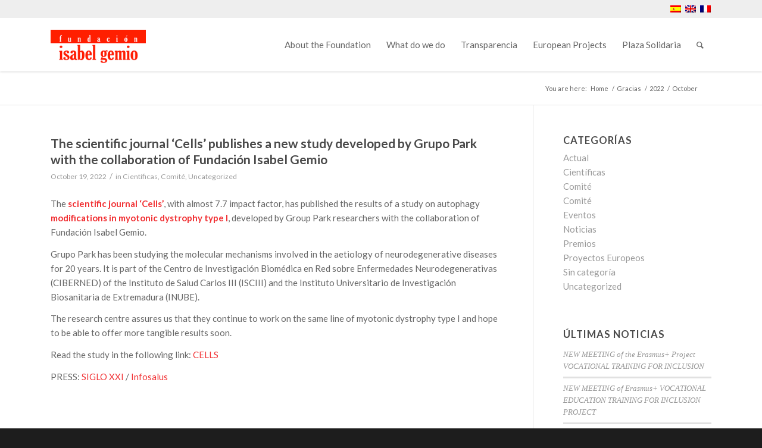

--- FILE ---
content_type: text/css
request_url: https://www.fundacionisabelgemio.com/wp-content/themes/fig/style.css?ver=5.4
body_size: 7820
content:
/*
Theme Name: FIG
Description: Template para la Fundación Isabel Gemio basado en Enfold
Version: 1.0
Author: Pielonce
Author URI: http://www.pixelonce.com
Template: enfold
*/
/* $fig-red-dark: #b50617; */
::selection {
  /* WebKit/Blink Browsers */
  background: #b0d6fd;
}
::-moz-selection {
  /* Gecko Browsers */
  background: #b0d6fd;
}
textarea {
  resize: vertical;
}
html {
  margin-top: 0 !important;
}
body {
  -webkit-font-smoothing: antialiased;
  background: #fff;
}
b {
  color: #333 !important;
}
a:hover {
  text-decoration: none;
}
.container, .av-layout-grid-container {
  max-width: 1170px !important;
  margin: 0 auto !important;
}
.html_stretched #wrap_all {
  background-color: #fff;
}
.container {
  padding-right: 30px !important;
  padding-left: 30px !important;
  width: 100% !important;
}
@media only screen and (max-width: 768px) {
  .container {
    padding-right: 0px !important;
    padding-left: 0px !important;
    width: 85% !important;
  }
}
@media only screen and (max-width: 500px) {
  .container {
    width: 90% !important;
  }
}
.main_color .avia-color-theme-color-subtle, .main_color input[type='submit'] {
  border: 1px solid #f1191d;
  border-radius: 3px;
  background: transparent;
  color: #f1191d;
  -webkit-transition: all ease 0.3s;
  transition: all ease 0.3s;
}
.main_color .avia-color-theme-color-subtle:hover, .main_color input[type='submit']:hover {
  background: #f1191d;
  color: #fff;
  border-color: #f1191d;
}
.main_color .avia-color-theme-color-subtle:active, .main_color input[type='submit']:active {
  /* background: ; */
  color: #fff;
  /* border-color: ; */
}
h3.team-member-name {
  text-align: center;
  font-size: 1.1rem;
  font-weight: normal;
}
.team-member-job-title {
  text-align: center;
  font-size: 0.9rem;
}
#header {
  box-shadow: 0px 1px 3px rgba(0, 0, 0, 0.15);
}
#header .logo img {
  padding-top: 10px;
}
#header .av_secondary_right .sub_menu {
  font-size: 12px;
}
#header .main_menu .avia-menu > ul > li > a span {
  font-weight: 400;
}
#header .main_color {
  border-top: 0px;
}
#header_meta {
  border: none;
  background: #eee;
}
.html_main_nav_header #top .main_menu .menu > li:nth-last-child(2) > a span.avia-menu-text {
  padding: 10px 20px;
  background: #f1191d;
  color: #fff;
  border-radius: 3px;
  -webkit-transition: all ease 0.3s;
  transition: all ease 0.3s;
}
.html_main_nav_header #top .main_menu .menu > li:nth-last-child(2) > a span.avia-menu-text:hover {
  background: #ff4d50;
}
#mobile-advanced {
  position: fixed;
  -webkit-transform: scale(1);
  -moz-transform: scale(1);
  -ms-transform: scale(1);
  transform: scale(1);
  height: 100vh;
  margin: 119px 0 -119px;
  padding: 0;
  border-left: 0;
}
@media only screen and (max-width: 768px) {
  #mobile-advanced {
    margin: 80px 0 -80px;
  }
}
.avia_transform3d #mobile-advanced {
  -webkit-transform: scale3d(1);
  -moz-transform: scale3d(1);
  transform: scale3d(1);
}
#advanced_menu_toggle {
  font-size: 0;
  background: url(./img/menu.svg) !important;
  width: 20px;
  height: 20px;
  margin: 35px 0;
  border-style: none;
  border-radius: 0;
  top: 0;
  right: 0;
}
@media only screen and (max-width: 768px) {
  #advanced_menu_toggle {
    margin: 30px 0;
  }
}
#advanced_menu_hide {
  margin: 0;
  top: 64px;
  border: none;
  right: 30px;
  height: 20px;
  width: 20px;
  border-radius: 0;
  font-size: 0;
  background: url(./img/close.svg);
}
@media only screen and (max-width: 768px) {
  #advanced_menu_hide {
    top: 30px;
    right: 7.5%;
  }
}
@media only screen and (max-width: 768px) {
  #header_meta {
    display: none;
  }
  .responsive #top #wrap_all {
    padding-top: 80px;
  }
  .responsive #top #wrap_all #header {
    position: fixed;
    margin-top: -80px !important;
  }
}
#footer {
  padding: 10px 0;
}
@media only screen and (max-width: 650px) {
  #footer {
    text-align: center;
  }
  #footer #menu-footer li:last-child {
    margin-right: 0;
  }
}
@media only screen and (max-width: 650px) and (max-width: 450px) {
  #footer #menu-footer li {
    display: block;
    margin-right: 0;
  }
  #footer #menu-footer li a {
    padding: 0;
  }
}
#footer .container {
  max-width: 100%;
  width: 96%;
  padding: 0;
}
#footer .widget {
  margin: 0;
}
#footer .widget_nav_menu li {
  display: inline-block;
  margin-right: 30px;
}
#socket .container {
  width: 96%;
  padding: 10px 0;
  max-width: 100%;
}
@media only screen and (max-width: 450px) {
  #socket .container {
    text-align: center;
  }
}
#socket .container .copyright {
  width: 100%;
  position: relative;
}
#socket .container .copyright a {
  color: inherit;
}
#socket .container .copyright a:hover {
  color: #ccc;
}
#socket .container .copyright .pixelonce {
  display: inline-block;
  position: absolute;
  top: 0;
  right: 0;
}
@media only screen and (max-width: 450px) {
  #socket .container .copyright .pixelonce {
    display: block;
    position: relative;
  }
}
#socket .container .copyright .pixelonce img {
  display: inline-block;
  width: 85px;
  margin-left: 5px;
  margin-bottom: -3px;
}
#socket .container .copyright .pixelonce:hover {
  color: #bada55;
  text-decoration: none;
}
#top .avia-builder-widget-area .widget {
  padding: 0;
}
#top .avia-builder-widget-area .widget .textwidget {
  font-size: 14px;
  line-height: 1.5;
}
#top .avia-builder-widget-area .widget .textwidget .social-sidebar {
  line-height: 30px;
  margin-bottom: 10px;
  height: 30px;
  display: inline-block;
  color: #666;
  font-size: 1.2em;
}
#top .avia-builder-widget-area .widget .textwidget .social-sidebar:hover {
  text-decoration: none;
  color: #f1191d;
}
#top .avia-builder-widget-area .widget .textwidget .social-sidebar:before {
  content: '';
  display: inline-block;
  width: 30px;
  height: 30px;
  background: red;
  border-radius: 50%;
  margin-bottom: -10px;
  margin-right: 15px;
  color: #fff;
  font-family: 'entypo-fontello';
  text-align: center;
}
#top .avia-builder-widget-area .widget .textwidget .social-sidebar.facebook:before {
  content: '\e8f3';
  background-color: #425499;
}
#top .avia-builder-widget-area .widget .textwidget .social-sidebar.twitter:before {
  content: '\e8f1';
  background-color: #5690ff;
}
#top .avia-builder-widget-area .widget .textwidget .social-sidebar.youtube:before {
  content: '\e897';
  background-color: #f1191d;
}
#top .avia-builder-widget-area .widget .textwidget .social-sidebar.linkedin:before {
  content: '\e8fc';
  background-color: #1b86bc;
}
#top .avia-builder-widget-area .widget form {
  margin-bottom: 0;
}
#top .avia-builder-widget-area .widget form label {
  font-size: 14px;
  font-weight: normal;
  line-height: 1.5;
  display: block;
  margin-bottom: 10px;
}
#top .avia-builder-widget-area .widget form input[type="email"] {
  display: block;
  width: 100%;
  margin-bottom: 15px;
}
#top .avia-builder-widget-area .widget form input.button {
  border: 1px solid #f1191d;
  background: transparent;
  color: #f1191d;
  -webkit-transition: all ease 0.3s;
  transition: all ease 0.3s;
  border-radius: 3px;
  width: 70px;
  margin-bottom: 15px;
  padding: 9px;
}
#top .avia-builder-widget-area .widget form input.button:hover {
  background: #f1191d;
  color: #fff;
}
#top .avia-builder-widget-area .widget .avia_iconbox_title {
  font-size: 1.2em;
}
#cg_cookie_bar {
  top: auto !important;
  bottom: 0;
  text-align: center;
  border-top: 3px solid #f1191d !important;
}
#cg_cookie_bar a {
  color: #f1191d;
}
#cg_cookie_bar a.accept {
  color: #f1191d;
  background: #fff;
  padding: 7px 10px;
  margin-left: 5px;
  border: 1px solid #f1191d;
  border-radius: 3px;
}
#cg_cookie_bar a.accept:hover {
  background: #f1191d;
  color: #fff;
}
@media only screen and (max-width: 1150px) {
  #cg_cookie_bar {
    text-align: center;
  }
  #cg_cookie_bar a.accept {
    display: block;
    max-width: 120px;
    margin: 7px auto 0;
  }
}
.html5-video-controls {
  display: none !important;
}
.home .only-mobile, .page-id-6234 .only-mobile {
  width: 100%;
  text-align: center;
  margin-top: 15px;
  display: none;
}
.home .only-mobile .ios-button, .page-id-6234 .only-mobile .ios-button, .home .only-mobile .android-button, .page-id-6234 .only-mobile .android-button {
  display: none;
}
.home.mobile.ios .only-mobile, .page-id-6234.mobile.ios .only-mobile {
  display: block;
}
.home.mobile.ios .only-mobile .ios-button, .page-id-6234.mobile.ios .only-mobile .ios-button {
  display: inline-block;
}
.home.mobile.android .only-mobile, .page-id-6234.mobile.android .only-mobile {
  display: block;
}
.home.mobile.android .only-mobile .android-button, .page-id-6234.mobile.android .only-mobile .android-button {
  display: inline-block;
}
#top .avia-button.avia-color-light {
  color: #fff;
  border: 1px solid #fff;
  background: transparent;
}
#top #videos .avia-caption {
  padding: 0;
  left: 0;
  top: 0;
  bottom: auto;
  display: block;
  width: 100%;
}
#top #videos .avia-caption .avia-caption-content p {
  width: 100%;
  margin: 0;
}
@media only screen and (max-width: 360px) {
  #top #videos .avia-caption .avia-caption-content p {
    font-size: 0.8em;
    padding: 5px 10px;
  }
}
#top #videos .av-caption-image-overlay-bg {
  opacity: 0 !important;
  background-color: transparent !important;
}
#top #videos .av-image-caption-overlay-center {
  display: block;
  font-size: 1em;
  bottom: 0;
  position: absolute;
  width: 100%;
  background: rgba(0, 0, 0, 0.5);
  padding: 10px 15px;
  text-align: left;
}
@media only screen and (max-width: 360px) {
  #top #videos .av-image-caption-overlay-center {
    font-size: 0.8em;
    padding: 5px 10px;
  }
}
#top #grilla-2box .avia-caption {
  padding: 0;
  left: 0;
  bottom: 0;
  display: block;
  width: 100%;
}
#top #grilla-2box .avia-caption .avia-caption-content p {
  width: 100%;
  margin: 0;
}
@media only screen and (max-width: 360px) {
  #top #grilla-2box .avia-caption .avia-caption-content p {
    font-size: 0.8em;
    padding: 5px 10px;
  }
}
#top #grilla-2box .av-caption-image-overlay-bg {
  opacity: 0 !important;
  background-color: transparent !important;
}
#top #grilla-2box .av-image-caption-overlay-center {
  display: block;
  font-size: 1em;
  bottom: 0;
  position: absolute;
  width: 100%;
  background: rgba(0, 0, 0, 0.5);
  padding: 10px 15px;
  text-align: left;
}
@media only screen and (max-width: 360px) {
  #top #grilla-2box .av-image-caption-overlay-center {
    font-size: 0.8em;
    padding: 5px 10px;
  }
}
#top #home_top_section .av-fixed-rotator-width .av-rotator-text {
  text-align: center;
  display: inline-block;
  font-size: 2.5em;
  line-height: 1.5em;
  max-width: 1000px;
}
@media only screen and (max-width: 767px) {
  #top #home_top_section .av-fixed-rotator-width .av-rotator-text {
    font-size: 2em;
    font-weight: 400;
  }
  #top #home_top_section .flex_column.av_one_half {
    text-align: center;
  }
  #top #home_top_section .flex_column.av_one_half .avia-button-right {
    display: inline-block;
    float: none;
  }
}
#top.home .av-special-heading {
  margin-top: 20px;
}
#top.home .av-special-heading.avia-builder-el-first {
  margin-top: 0;
}
#top .avia-content-slider .slide-entry-wrap {
  margin: 0 0 10px;
}
#top .column-top-margin {
  margin-top: 0;
}
#top .avia-content-slider .slide-entry-wrap:first-child img {
  display: block;
}
#top .av_two_third .el_after_av_one_half.el_before_av_one_half .avia-content-slider img {
  display: none;
}
#top .avia-content-slider {
  margin: 0 0 20px 0;
}
#top .avia-content-slider .slide-meta {
  display: none;
}
#top .grid-sort-container:nth-last-child(2) {
  margin-bottom: 50px;
}
#top .avia_ajax_form .button {
  padding: 15px 30px 13px;
  font-size: 13px;
  min-width: 139px;
}
#top .gallery.gallery-columns-4 .gallery-item {
  width: 50%;
  height: auto;
  margin: 0;
  padding: 5px;
}
@media only screen and (min-width: 768px) {
  #top .gallery.gallery-columns-4 .gallery-item {
    width: 25%;
  }
}
#top .gallery .gallery-item {
  width: auto !important;
  height: auto !important;
  margin: 5px !important;
}
#colaboradores {
  /*
#eventos{
	.avia-content-slider3{
		.slide-image { display: none; }
	}
}
*/
}
#colaboradores .entry-title {
  text-align: center;
  color: #4a4a4a;
  text-transform: uppercase;
}
#project-grid {
  border: none;
}
#project-grid h3 {
  font-weight: 400;
}
body.single article .big-preview a img {
  width: 100%;
}
div.wpcf7-response-output {
  margin: 1em 0;
  padding: 0.5em 1em;
  float: left;
}
span.wpcf7-not-valid-tip {
  font-size: 0.8em;
}
.wpcf7-form h4 {
  display: none;
}
#grilla-colaborar #wpcf7-f483-o2, #grilla-colaborar #wpcf7-f485-o3, #grilla-colaborar #wpcf7-f486-o4 {
  display: none;
}
#grilla-colaborar p.form_element {
  padding: 10px 0;
  margin: 0;
  width: 100%;
  float: left;
}
#grilla-colaborar p.form_element.form_element_half {
  max-width: 49%;
  display: inline-block;
}
#grilla-colaborar p.form_element.form_element_half.second_half {
  float: right;
}
#grilla-colaborar p.form_element input, #grilla-colaborar p.form_element textarea {
  margin: 0;
}
@media (max-width: 480px) {
  #grilla-colaborar p.form_element.form_element_half {
    max-width: 100%;
    width: 100%;
    display: block;
  }
  #grilla-colaborar p.form_element.form_element_half.second_half {
    float: left;
  }
}
#grilla-donar h4 {
  color: #666 !important;
  border-bottom: 1px solid #eaeaea;
  margin-bottom: 10px;
  font-size: 16px;
  padding: 30px 0 10px;
  clear: both;
}
#grilla-donar h4 small {
  font-weight: normal;
  font-size: 14px;
  display: block;
  padding: 5px 0 0px;
  color: #949494;
}
#grilla-donar .custom-amount-error {
  font-size: 0.8em;
  color: #f00;
}
#grilla-donar p.form_element, #grilla-donar p.bank-account {
  padding: 10px 0;
  margin: 0;
  width: 100%;
  float: left;
}
#grilla-donar p.form_element.form_element_half, #grilla-donar p.bank-account.form_element_half {
  max-width: 100%;
  width: 100%;
  display: block;
}
#grilla-donar p.form_element.form_element_half.first_form, #grilla-donar p.bank-account.form_element_half.first_form {
  clear: left;
}
#grilla-donar p.form_element.form_element_half.second_half, #grilla-donar p.bank-account.form_element_half.second_half {
  float: left;
}
#grilla-donar p.form_element input, #grilla-donar p.bank-account input, #grilla-donar p.form_element textarea, #grilla-donar p.bank-account textarea {
  margin: 0;
}
@media (min-width: 480px) {
  #grilla-donar p.form_element.form_element_half, #grilla-donar p.bank-account.form_element_half {
    max-width: 49%;
    width: 50%;
    display: inline-block;
  }
  #grilla-donar p.form_element.form_element_half.second_half, #grilla-donar p.bank-account.form_element_half.second_half {
    float: right;
  }
}
#grilla-donar p.bank-account {
  position: relative;
}
#grilla-donar p.bank-account .wpcf7-form-control-wrap {
  position: static;
}
#grilla-donar p.bank-account .wpcf7-form-control-wrap .wpcf7-not-valid-tip {
  width: 215px;
  background-color: #fff;
  position: absolute;
  float: left;
}
#grilla-donar p.acceptance {
  position: relative;
  float: left;
  width: 100%;
}
#grilla-donar p.acceptance label {
  top: 3px;
  position: absolute;
  left: 20px;
}
#grilla-donar span.wpcf7-list-item {
  margin: auto 20px;
  display: inline-block;
  float: none;
}
#grilla-donar .wpcf7-radio label {
  cursor: pointer;
  margin: 0;
  height: 33px;
  line-height: 33px;
}
#grilla-donar .wpcf7-radio label input[type="radio"] {
  display: none;
}
#grilla-donar .wpcf7-radio label span {
  position: relative;
  display: inline-block;
}
#grilla-donar .wpcf7-radio label span:before {
  content: '';
  width: 16px;
  height: 16px;
  border: 2px solid #4a4a4a;
  -webkit-border-radius: 50%;
  border-radius: 50%;
  position: absolute;
  left: -25px;
  top: 5px;
}
#grilla-donar .wpcf7-radio label input[type="radio"]:checked + span:after {
  content: '';
  background: #4a4a4a;
  width: 10px;
  height: 10px;
  -webkit-border-radius: 50%;
  border-radius: 50%;
  position: absolute;
  left: -20px;
  top: 10px;
}
#grilla-donar .wpcf7-checkbox label {
  cursor: pointer;
  margin: 0;
  height: 33px;
  line-height: 33px;
  padding-left: 3px;
}
#grilla-donar .wpcf7-checkbox label input[type="checkbox"] {
  display: none;
}
#grilla-donar .wpcf7-checkbox label span {
  position: relative;
  display: inline-block;
}
#grilla-donar .wpcf7-checkbox label span:before {
  content: '';
  width: 16px;
  height: 16px;
  border: 2px solid #4a4a4a;
  position: absolute;
  left: -25px;
  top: 5px;
}
#grilla-donar .wpcf7-checkbox label input[type="checkbox"]:checked + span:after {
  content: '\02714';
  text-align: center;
  width: 20px;
  height: 20px;
  line-height: 20px;
  position: absolute;
  left: -25px;
  top: 5px;
}
#grilla-donar #wpcf7-f237-o2 {
  display: none;
}
#grilla-donar #wpcf7-f474-o1 form, #grilla-donar #wpcf7-f237-o2 form, #grilla-donar #wpcf7-f6476-o1 form, #grilla-donar #wpcf7-f6480-o2 form {
  margin-top: 10px;
}
#grilla-donar #wpcf7-f474-o1 form .single-donation, #grilla-donar #wpcf7-f237-o2 form .single-donation, #grilla-donar #wpcf7-f6476-o1 form .single-donation, #grilla-donar #wpcf7-f6480-o2 form .single-donation {
  display: none;
}
#grilla-donar #wpcf7-f474-o1 form .donation-type, #grilla-donar #wpcf7-f237-o2 form .donation-type, #grilla-donar #wpcf7-f6476-o1 form .donation-type, #grilla-donar #wpcf7-f6480-o2 form .donation-type {
  margin-bottom: 20px;
}
#grilla-donar #wpcf7-f474-o1 form .amount, #grilla-donar #wpcf7-f237-o2 form .amount, #grilla-donar #wpcf7-f6476-o1 form .amount, #grilla-donar #wpcf7-f6480-o2 form .amount {
  overflow: hidden;
}
#grilla-donar #wpcf7-f474-o1 form .custom-amount, #grilla-donar #wpcf7-f237-o2 form .custom-amount, #grilla-donar #wpcf7-f6476-o1 form .custom-amount, #grilla-donar #wpcf7-f6480-o2 form .custom-amount {
  opacity: 0;
  display: inline-block;
  -webkit-transition: opacity ease 0.3s;
  transition: opacity ease 0.3s;
}
#grilla-donar #wpcf7-f474-o1 form .custom-amount:after, #grilla-donar #wpcf7-f237-o2 form .custom-amount:after, #grilla-donar #wpcf7-f6476-o1 form .custom-amount:after, #grilla-donar #wpcf7-f6480-o2 form .custom-amount:after {
  content: '€';
  margin-left: 5px;
}
#grilla-donar #wpcf7-f474-o1 form #custom-amount-single, #grilla-donar #wpcf7-f237-o2 form #custom-amount-single, #grilla-donar #wpcf7-f6476-o1 form #custom-amount-single, #grilla-donar #wpcf7-f6480-o2 form #custom-amount-single, #grilla-donar #wpcf7-f474-o1 form #custom-amount-regular, #grilla-donar #wpcf7-f237-o2 form #custom-amount-regular, #grilla-donar #wpcf7-f6476-o1 form #custom-amount-regular, #grilla-donar #wpcf7-f6480-o2 form #custom-amount-regular {
  display: inline-block;
  width: 70px;
  height: 33px;
  margin: 0;
}
#grilla-donar #wpcf7-f474-o1 form .bank-account label, #grilla-donar #wpcf7-f237-o2 form .bank-account label, #grilla-donar #wpcf7-f6476-o1 form .bank-account label, #grilla-donar #wpcf7-f6480-o2 form .bank-account label {
  margin-right: 10px;
  margin-bottom: 5px;
  line-height: 33px;
}
@media (max-width: 950px) {
  #grilla-donar #wpcf7-f474-o1 form .bank-account label, #grilla-donar #wpcf7-f237-o2 form .bank-account label, #grilla-donar #wpcf7-f6476-o1 form .bank-account label, #grilla-donar #wpcf7-f6480-o2 form .bank-account label {
    display: block;
  }
}
#grilla-donar #wpcf7-f474-o1 form .bank-account input, #grilla-donar #wpcf7-f237-o2 form .bank-account input, #grilla-donar #wpcf7-f6476-o1 form .bank-account input, #grilla-donar #wpcf7-f6480-o2 form .bank-account input {
  text-align: center;
  display: inline-block;
  margin: auto 15px auto auto;
  padding: 8px 0;
}
@media (max-width: 560px) {
  #grilla-donar #wpcf7-f474-o1 form .bank-account input, #grilla-donar #wpcf7-f237-o2 form .bank-account input, #grilla-donar #wpcf7-f6476-o1 form .bank-account input, #grilla-donar #wpcf7-f6480-o2 form .bank-account input {
    margin: auto 3% auto auto;
  }
}
@media only screen and (min-width: 767px) and (max-width: 805px) {
  #grilla-donar #wpcf7-f474-o1 form .bank-account input, #grilla-donar #wpcf7-f237-o2 form .bank-account input, #grilla-donar #wpcf7-f6476-o1 form .bank-account input, #grilla-donar #wpcf7-f6480-o2 form .bank-account input {
    margin: auto 3% auto auto;
  }
}
#grilla-donar #wpcf7-f474-o1 form .bank-account span:last-child input, #grilla-donar #wpcf7-f237-o2 form .bank-account span:last-child input, #grilla-donar #wpcf7-f6476-o1 form .bank-account span:last-child input, #grilla-donar #wpcf7-f6480-o2 form .bank-account span:last-child input {
  margin: auto;
}
#grilla-donar #wpcf7-f474-o1 form .bank-account #cuenta-entidad, #grilla-donar #wpcf7-f237-o2 form .bank-account #cuenta-entidad, #grilla-donar #wpcf7-f6476-o1 form .bank-account #cuenta-entidad, #grilla-donar #wpcf7-f6480-o2 form .bank-account #cuenta-entidad, #grilla-donar #wpcf7-f474-o1 form .bank-account #cuenta-iban, #grilla-donar #wpcf7-f237-o2 form .bank-account #cuenta-iban, #grilla-donar #wpcf7-f6476-o1 form .bank-account #cuenta-iban, #grilla-donar #wpcf7-f6480-o2 form .bank-account #cuenta-iban, #grilla-donar #wpcf7-f474-o1 form .bank-account #cuenta-oficina, #grilla-donar #wpcf7-f237-o2 form .bank-account #cuenta-oficina, #grilla-donar #wpcf7-f6476-o1 form .bank-account #cuenta-oficina, #grilla-donar #wpcf7-f6480-o2 form .bank-account #cuenta-oficina {
  width: 70px;
}
@media (max-width: 560px) {
  #grilla-donar #wpcf7-f474-o1 form .bank-account #cuenta-entidad, #grilla-donar #wpcf7-f237-o2 form .bank-account #cuenta-entidad, #grilla-donar #wpcf7-f6476-o1 form .bank-account #cuenta-entidad, #grilla-donar #wpcf7-f6480-o2 form .bank-account #cuenta-entidad, #grilla-donar #wpcf7-f474-o1 form .bank-account #cuenta-iban, #grilla-donar #wpcf7-f237-o2 form .bank-account #cuenta-iban, #grilla-donar #wpcf7-f6476-o1 form .bank-account #cuenta-iban, #grilla-donar #wpcf7-f6480-o2 form .bank-account #cuenta-iban, #grilla-donar #wpcf7-f474-o1 form .bank-account #cuenta-oficina, #grilla-donar #wpcf7-f237-o2 form .bank-account #cuenta-oficina, #grilla-donar #wpcf7-f6476-o1 form .bank-account #cuenta-oficina, #grilla-donar #wpcf7-f6480-o2 form .bank-account #cuenta-oficina {
    width: 15%;
  }
}
@media only screen and (min-width: 767px) and (max-width: 805px) {
  #grilla-donar #wpcf7-f474-o1 form .bank-account #cuenta-entidad, #grilla-donar #wpcf7-f237-o2 form .bank-account #cuenta-entidad, #grilla-donar #wpcf7-f6476-o1 form .bank-account #cuenta-entidad, #grilla-donar #wpcf7-f6480-o2 form .bank-account #cuenta-entidad, #grilla-donar #wpcf7-f474-o1 form .bank-account #cuenta-iban, #grilla-donar #wpcf7-f237-o2 form .bank-account #cuenta-iban, #grilla-donar #wpcf7-f6476-o1 form .bank-account #cuenta-iban, #grilla-donar #wpcf7-f6480-o2 form .bank-account #cuenta-iban, #grilla-donar #wpcf7-f474-o1 form .bank-account #cuenta-oficina, #grilla-donar #wpcf7-f237-o2 form .bank-account #cuenta-oficina, #grilla-donar #wpcf7-f6476-o1 form .bank-account #cuenta-oficina, #grilla-donar #wpcf7-f6480-o2 form .bank-account #cuenta-oficina {
    width: 15%;
  }
}
#grilla-donar #wpcf7-f474-o1 form .bank-account #cuenta-control, #grilla-donar #wpcf7-f237-o2 form .bank-account #cuenta-control, #grilla-donar #wpcf7-f6476-o1 form .bank-account #cuenta-control, #grilla-donar #wpcf7-f6480-o2 form .bank-account #cuenta-control {
  width: 45px;
}
@media (max-width: 560px) {
  #grilla-donar #wpcf7-f474-o1 form .bank-account #cuenta-control, #grilla-donar #wpcf7-f237-o2 form .bank-account #cuenta-control, #grilla-donar #wpcf7-f6476-o1 form .bank-account #cuenta-control, #grilla-donar #wpcf7-f6480-o2 form .bank-account #cuenta-control {
    width: 10%;
  }
}
@media only screen and (min-width: 767px) and (max-width: 805px) {
  #grilla-donar #wpcf7-f474-o1 form .bank-account #cuenta-control, #grilla-donar #wpcf7-f237-o2 form .bank-account #cuenta-control, #grilla-donar #wpcf7-f6476-o1 form .bank-account #cuenta-control, #grilla-donar #wpcf7-f6480-o2 form .bank-account #cuenta-control {
    width: 10%;
  }
}
#grilla-donar #wpcf7-f474-o1 form .bank-account #cuenta-cuenta, #grilla-donar #wpcf7-f237-o2 form .bank-account #cuenta-cuenta, #grilla-donar #wpcf7-f6476-o1 form .bank-account #cuenta-cuenta, #grilla-donar #wpcf7-f6480-o2 form .bank-account #cuenta-cuenta {
  width: 160px;
}
@media (max-width: 560px) {
  #grilla-donar #wpcf7-f474-o1 form .bank-account #cuenta-cuenta, #grilla-donar #wpcf7-f237-o2 form .bank-account #cuenta-cuenta, #grilla-donar #wpcf7-f6476-o1 form .bank-account #cuenta-cuenta, #grilla-donar #wpcf7-f6480-o2 form .bank-account #cuenta-cuenta {
    width: 31%;
  }
}
@media only screen and (min-width: 767px) and (max-width: 805px) {
  #grilla-donar #wpcf7-f474-o1 form .bank-account #cuenta-cuenta, #grilla-donar #wpcf7-f237-o2 form .bank-account #cuenta-cuenta, #grilla-donar #wpcf7-f6476-o1 form .bank-account #cuenta-cuenta, #grilla-donar #wpcf7-f6480-o2 form .bank-account #cuenta-cuenta {
    width: 31%;
  }
}
#grilla-donar #wpcf7-f474-o1 form .submit-wrapper, #grilla-donar #wpcf7-f237-o2 form .submit-wrapper, #grilla-donar #wpcf7-f6476-o1 form .submit-wrapper, #grilla-donar #wpcf7-f6480-o2 form .submit-wrapper {
  text-align: center;
  clear: both;
}
#grilla-donar #wpcf7-f474-o1 form .submit-wrapper .wpcf7-submit, #grilla-donar #wpcf7-f237-o2 form .submit-wrapper .wpcf7-submit, #grilla-donar #wpcf7-f6476-o1 form .submit-wrapper .wpcf7-submit, #grilla-donar #wpcf7-f6480-o2 form .submit-wrapper .wpcf7-submit {
  background: #f1191d;
  color: #fff;
  padding: 15px 50px;
  font-size: 1rem;
  width: 100%;
  margin-bottom: 20px;
}
#grilla-donar #wpcf7-f474-o1 form .submit-wrapper .wpcf7-submit:hover, #grilla-donar #wpcf7-f237-o2 form .submit-wrapper .wpcf7-submit:hover, #grilla-donar #wpcf7-f6476-o1 form .submit-wrapper .wpcf7-submit:hover, #grilla-donar #wpcf7-f6480-o2 form .submit-wrapper .wpcf7-submit:hover {
  background: #ff4d50;
}
#grilla-donar #wpcf7-f474-o1 form .submit-wrapper .wpcf7-submit:active, #grilla-donar #wpcf7-f237-o2 form .submit-wrapper .wpcf7-submit:active, #grilla-donar #wpcf7-f6476-o1 form .submit-wrapper .wpcf7-submit:active, #grilla-donar #wpcf7-f6480-o2 form .submit-wrapper .wpcf7-submit:active {
  background: #b30b0e;
}
#grilla-donar #wpcf7-f474-o1 form .submit-wrapper .secure-logos, #grilla-donar #wpcf7-f237-o2 form .submit-wrapper .secure-logos, #grilla-donar #wpcf7-f6476-o1 form .submit-wrapper .secure-logos, #grilla-donar #wpcf7-f6480-o2 form .submit-wrapper .secure-logos {
  display: inline-block;
  width: 150px;
  position: relative;
  top: 3px;
}
@media (min-width: 768px) {
  #grilla-donar #wpcf7-f474-o1 form .submit-wrapper, #grilla-donar #wpcf7-f237-o2 form .submit-wrapper, #grilla-donar #wpcf7-f6476-o1 form .submit-wrapper, #grilla-donar #wpcf7-f6480-o2 form .submit-wrapper {
    text-align: left;
  }
  #grilla-donar #wpcf7-f474-o1 form .submit-wrapper .wpcf7-submit, #grilla-donar #wpcf7-f237-o2 form .submit-wrapper .wpcf7-submit, #grilla-donar #wpcf7-f6476-o1 form .submit-wrapper .wpcf7-submit, #grilla-donar #wpcf7-f6480-o2 form .submit-wrapper .wpcf7-submit {
    width: auto;
  }
  #grilla-donar #wpcf7-f474-o1 form .submit-wrapper .secure-logos, #grilla-donar #wpcf7-f237-o2 form .submit-wrapper .secure-logos, #grilla-donar #wpcf7-f6476-o1 form .submit-wrapper .secure-logos, #grilla-donar #wpcf7-f6480-o2 form .submit-wrapper .secure-logos {
    margin: 0 auto 0 20px;
  }
}
.wdm-auction-listing-container .wdm_auctions_list {
  padding: 0;
}
.wdm-auction-listing-container .wdm_auctions_list .auction-list-menus {
  background: #f1191d;
}
.wdm-auction-listing-container .wdm_auctions_list .auction-list-menus ul {
  padding: 0;
}
.wdm-auction-listing-container .wdm_auctions_list .auction-list-menus ul li {
  background: transparent;
  padding: 1px;
}
.wdm-auction-listing-container .wdm_auctions_list .auction-list-menus ul li strong {
  color: #fff;
}
.wdm-auction-listing-container .wdm_auctions_list .wdm-auction-single-item .wdm-apbid {
  padding: 7px 20px;
}
.wdm-auction-listing-container .wdm_auctions_list .wdm-auction-single-item .wdm-apbid .wdm_bid_now_btn {
  height: 36px;
  line-height: 36px;
  border: 1px solid #f1191d;
  border-radius: 3px;
  padding: 0 !important;
  background: white;
  font-size: 14px;
  color: #f1191d;
  transition: all 0.3s ease;
}
.wdm-auction-listing-container .wdm_auctions_list .wdm-auction-single-item .wdm-apbid .wdm_bid_now_btn:hover {
  background: #f1191d;
  color: #fff;
}
.wdm-ultimate-auction-container, #auction-desc-tabs {
  max-width: 900px;
  margin: 0 auto;
}
.wdm-ultimate-auction-container .wdm-image-container {
  width: 40%;
}
.wdm-ultimate-auction-container .wdm-image-container .auction-small-img-cont-wrap {
  display: none;
}
.wdm-ultimate-auction-container .wdm-image-container .auction-main-img-cont {
  max-height: none;
}
.wdm-ultimate-auction-container .wdm-image-container .auction-main-img-cont .auction-main-img {
  max-height: none;
}
.wdm-ultimate-auction-container .wdm_single_prod_desc {
  width: 57%;
}
.wdm-ultimate-auction-container .wdm_place_bid input[type="submit"], .wdm-ultimate-auction-container .wdm_place_bid .wdm-login-to-place-bid {
  height: 36px;
  border: 1px solid #f1191d !important;
  border-radius: 3px;
  padding: 7px 15px !important;
  background: #fff !important;
  background-color: #fff !important;
  font-size: 14px;
  color: #f1191d !important;
  transition: all 0.3s ease;
  box-shadow: none;
  line-height: 18px;
  float: right;
}
.wdm-ultimate-auction-container .wdm_place_bid input[type="submit"]:hover, .wdm-ultimate-auction-container .wdm_place_bid .wdm-login-to-place-bid:hover {
  background: #f1191d !important;
  background-color: #f1191d !important;
  color: #fff !important;
}
#auction-desc-tabs h4 {
  font-size: 14px;
}
.wdm-single-auction-ending, .wdm-mark-green, .wdm-mark-red {
  color: #ff4d50 !important;
}
.wdm-mark-normal, .page .wdm-auction-listing-container .wdm-apt, .page .wdm-auction-listing-container .wdm-apd {
  color: #666 !important;
}
#wdm-total-bids-link {
  color: #f1191d !important;
}
.registration.buddypress .container {
  border: none;
}
.registration.buddypress .container aside.sidebar {
  display: none !important;
}
.registration.buddypress .container main.content {
  width: 100%;
  border: none;
  padding-top: 0;
}
.registration.buddypress .container main.content .entry-content-wrapper {
  padding-right: 0;
}
.registration.buddypress .container main.content .entry-content-wrapper #buddypress input[type=text], .registration.buddypress .container main.content .entry-content-wrapper #buddypress input[type=password] {
  width: 100% !important;
}
.registration.buddypress .container main.content .entry-content-wrapper #buddypress .field-visibility-settings-notoggle, .registration.buddypress .container main.content .entry-content-wrapper #buddypress .field-visibility-settings-toggle {
  display: none;
}
.registration.buddypress .container main.content .entry-content-wrapper #buddypress .submit input[type=submit] {
  height: 36px;
  border: 1px solid #f1191d !important;
  border-radius: 3px;
  padding: 7px 15px !important;
  background: #fff !important;
  background-color: #fff !important;
  font-size: 14px;
  color: #f1191d !important;
  transition: all 0.3s ease;
  box-shadow: none;
  line-height: 18px;
}
.registration.buddypress .container main.content .entry-content-wrapper #buddypress .submit input[type=submit]:hover {
  background: #f1191d !important;
  background-color: #f1191d !important;
  color: #fff !important;
}
@media (max-width: 700px) {
  .registration.buddypress .container main.content .entry-content-wrapper #buddypress .register-section {
    width: 100% !important;
    margin: 30px 0 0;
  }
}
#grilla-contacto form h4 {
  margin-bottom: 20px;
  display: block;
}
#grilla-contacto form p.form_element {
  padding: 10px 0;
  margin: 0;
  width: 100%;
  float: left;
}
#grilla-contacto form p.form_element.form_element_half {
  max-width: 49%;
  width: 50%;
  display: inline-block;
  clear: left;
}
#grilla-contacto form p.form_element.form_element_half.second_half {
  float: right;
  clear: none;
}
#grilla-contacto form p.form_element input, #grilla-contacto form p.form_element textarea, #grilla-contacto form p.form_element select {
  margin: 0;
}
@media (max-width: 480px) {
  #grilla-contacto form p.form_element.form_element_half {
    max-width: 100%;
    width: 100%;
    display: block;
  }
  #grilla-contacto form p.form_element.form_element_half.second_half {
    float: left;
  }
}
@media only screen and (max-width: 767px) {
  .responsive #top #wrap_all .slide-entry {
    margin-bottom: 0 !important;
  }
  .responsive #top #wrap_all #footer .flex_column {
    margin-bottom: 0;
  }
}
@media only screen and (max-width: 500px) {
  .responsive #top #wrap_all .container {
    width: 90%;
    max-width: 90%;
    margin: 0 auto;
  }
  .responsive #top #wrap_all .av-flex-cells .no_margin .flex_cell_inner {
    width: 90%;
    max-width: 90%;
    margin: 0 auto;
  }
  .responsive #top #wrap_all .av-flex-cells .no_margin.flex_cell {
    padding: 5% 0 !important;
  }
}
.avia_textblock ul, .avia_textblock ol {
  padding-left: 40px;
}
.avia_textblock ul {
  list-style: disc;
}
@media only screen and (max-width: 767px) {
  .responsive .ajax_slide .av_table_col {
    padding: 45px 15px;
  }
}
@media only screen and (min-width: 1024px) {
  .portfolio_preview_container {
    max-width: 720px;
    margin: 0 auto;
  }
}


/* ESTILOS BULEBOO 2018 */
.page-id-10221 #main > .stretch_full{ display: none;}

.c-claim{ font-size: 60px; line-height: normal; color: #000000; margin-top: -160px; }
.c-claim strong{ display: block; color:#000; line-height: 60px; }
 
.c-colabora__donacion{ margin-top: -280px !important; padding: 0 30px; margin-bottom: 50px !important;  }
.c-colabora__donacion .avia_codeblock_section{ border: 3px solid #ff1f00; border-top: 0; padding-bottom: 30px; }
.c-colabora__donacion h1{ font-size: 30px; line-height: normal; color:#ff1f00; width: 100%; padding-left: 80px; position: relative; top: -15px; margin-bottom: -10px; }
.c-colabora__donacion h1:before{ content:""; display: block; position: absolute; height: 3px; width: 60px; left: 0; top: 15px; background-color: #ff1f00; }
.c-colabora__donacion h1:after{ content:""; display: block; position: absolute;  height: 3px; width: 560px; right: 0; top: 15px; background-color: #ff1f00; }
.c-colabora__donacion h1 + p{ font-size: 24px; line-height: normal; color:#000000; font-weight: 100; padding: 0 80px; margin-top: 0; margin-bottom: 40px; }
.c-colabora__donacion p small{}
.c-colabora__donacion .c-donacion__selectores{ display: flex; width: calc(100% + 60px); margin: 0 -30px; }
.c-colabora__donacion .c-donacion__selectores .c-donacion__selectores__item{ width: 50%; }
.c-colabora__donacion .c-donacion__selectores .c-donacion__selectores__item:first-child{padding-right: 15px;}
.c-colabora__donacion .c-donacion__selectores .c-donacion__selectores__item:first-child .c-donacion__desplegable{margin-left: -15px;} 
.c-colabora__donacion .c-donacion__selectores .c-donacion__selectores__item:nth-child(2) .c-donacion__desplegable{margin-left: calc(-100% - 45px);} 

.c-colabora__donacion .c-donacion__selectores .c-donacion__selectores__item:last-child{padding-left: 15px;}

.c-donacion__button{background-color: #ff1f00; text-align: center; color: #fff !important; font-size: 36px; line-height: normal; display: block; padding: 40px 0 50px 0; cursor: pointer; transition: all .5s ease-in-out; position: relative; top:0; }
.c-donacion__button:hover, .c-donacion__button.active{ top: -35px;} 
.c-donacion__button.active:before{
  content: "";
  width: 0;
  height: 0;
  border-style: solid;
  border-width: 0 12.5px 15px 12.5px;
  border-color: transparent transparent #ffffff transparent;
  position: absolute;
  bottom: 0;
  left: 50%;
  transform: translateX(-50%);
} 

.c-donacion__desplegable{
  display: none;
  background-color: #fff;
	-webkit-box-shadow: 0 12px 14px 4px rgba(0,0,0,.11);
	-moz-box-shadow: 0 12px 14px 4px rgba(0,0,0,.11);
  box-shadow: 0 12px 14px 4px rgba(0,0,0,.11);
  width: calc(200% + 60px);
  margin-left: -15px;
  box-sizing: border-box;
  padding: 45px 35px;
  margin-top: -35px;
  position: relative;
  z-index: 2;
  overflow: hidden;
}

.c-donacion__desplegable.active{ display: block; }
.c-donacion__desplegable p{ font-size: 24px; font-weight: 100; color:#000; }
.c-donacion__desplegable p strong{color:#000;}
.c-donacion__desplegable ul{} 
.c-donacion__desplegable ul li{color:#000; font-size: 18px; font-weight: 100; }
.c-donacion__desplegable ul li strong{color:#000; font-weight: bold;}
.c-donacion__desplegable ul li a{color:#ff1f00; text-decoration: underline; cursor: pointer; }

.c-donacion__cantidades{display: flex; flex-direction: row; flex-wrap: wrap; justify-content: flex-start; margin: 30px auto; width: 80%; }
.c-donacion__cantidades .c-donacion__cantidades_item{background-color:#ff1f00; border: 1px solid #fff; display: block; width: 25%; height: 130px; line-height: 100px; position: relative; text-align: center; color:#fff; text-decoration: none; }
.c-donacion__cantidades .c-donacion__cantidades_item .c-donacion__cantidad{ position: relative; top:0; transition: all 0.3s ease-in-out; font-size: 51px; color: #fff; font-weight: bold; }
.c-donacion__cantidades .c-donacion__cantidades_item .c-donacion__cantidad .c-donaccion__price-symbol{ font-size: 50%;}
.c-donacion__cantidades .c-donacion__cantidades_item .c-donacion__label{ position: absolute; bottom: 15px; left: 50%; transform: translateX(-50%); font-size: 15px; line-height: 28px; border: 1px solid #fff; opacity: 0; transition: all 1s ease-in-out; padding: 0 28px; color:#fff; text-transform: uppercase; font-weight: bold; }
.c-donacion__cantidades .c-donacion__cantidades_item.c-donacion__selector--fw{
  width: 100%;
  display: flex;
  flex-direction: row;
  flex-wrap: wrap;
  justify-content: flex-start;
  height: 70px;
  line-height: 70px;
  margin-top: 10px;  
}
.c-donacion__cantidades .c-donacion__cantidades_item.c-donacion__selector--fw .c-donacion__label{
  width: 50%;
  position: static;
  transform: none;
  opacity: 1;
  vertical-align: middle;
  line-height: 70px;
  border: 0;
  font-size: 30px; 
  font-weight: normal;
}
.c-donacion__cantidades .c-donacion__cantidades_item.c-donacion__selector--fw .c-donacion__custom-price{ width: 50%; vertical-align: middle; line-height: 68px; }
#main .c-donacion__cantidades .c-donacion__cantidades_item.c-donacion__selector--fw .c-donacion__custom-price input[type="number"]{ width: 40% !important; display: inline-block; margin: 0; background-color:#ff1f00; color:#fff; border: 0; border-bottom: 1px solid #fff; text-align: left !important; margin-right: 20px;  }
#main .c-donacion__cantidades .c-donacion__cantidades_item.c-donacion__selector--fw .c-donacion__custom-price input[type="number"]::placeholder{ color: rgba(255, 255,255,0.5);}
#main .c-donacion__cantidades .c-donacion__cantidades_item.c-donacion__selector--fw .c-donacion__custom-price input[type="number"]::-moz-placeholder{color: rgba(255, 255,255,0.5);}
#main .c-donacion__cantidades .c-donacion__cantidades_item.c-donacion__selector--fw .c-donacion__custom-price input[type="number"]::-webkit-input-placeholder{color: rgba(255, 255,255,0.5);}
#main .c-donacion__cantidades .c-donacion__cantidades_item.c-donacion__selector--fw .c-donacion__custom-price input[type="number"]:focus{box-shadow: none;}
#main .c-donacion__cantidades .c-donacion__cantidades_item.c-donacion__selector--fw .c-donacion__custom-price .single-product-main-image.alpha,
#main .c-donacion__cantidades .c-donacion__cantidades_item.c-donacion__selector--fw .c-donacion__custom-price .product_title,
#main .c-donacion__cantidades .c-donacion__cantidades_item.c-donacion__selector--fw .c-donacion__custom-price .product_meta,
#main .c-donacion__cantidades .c-donacion__cantidades_item.c-donacion__selector--fw .c-donacion__custom-price #av_section_1,
#main .c-donacion__cantidades .c-donacion__cantidades_item.c-donacion__selector--fw .c-donacion__custom-price .price,
#main .c-donacion__cantidades .c-donacion__cantidades_item.c-donacion__selector--fw .c-donacion__custom-price .cart label,
#main .c-donacion__cantidades .c-donacion__cantidades_item.c-donacion__selector--fw .c-donacion__custom-price .cart .popfwc-currency-symbol
{ display:none; }
#main .c-donacion__cantidades .c-donacion__cantidades_item.c-donacion__selector--fw .c-donacion__custom-price .cart{margin: 0;}
#main .c-donacion__cantidades .c-donacion__cantidades_item.c-donacion__selector--fw .c-donacion__custom-price .cart .quantity{ margin: 0; width: 0; height: 0; overflow: hidden;}
#main .c-donacion__cantidades .c-donacion__cantidades_item.c-donacion__selector--fw .c-donacion__custom-price .summary.entry-summary{ float: none; width: 100%;}
#main .c-donacion__cantidades .c-donacion__cantidades_item.c-donacion__selector--fw .c-donacion__custom-price .single_add_to_cart_button{ float: none; border:1px solid #fff; background-color: #ff1f00;}
#main .c-donacion__cantidades .c-donacion__cantidades_item.c-donacion__selector--fw .c-donacion__custom-price .woocommerce-notices-wrapper{position: absolute; top: 100%; right: 28%;}
#main .c-donacion__cantidades .c-donacion__cantidades_item.c-donacion__selector--fw .c-donacion__custom-price .woocommerce-error{padding: 0; margin: 0; line-height: normal; background: none; list-style: none;}

.c-donacion__cantidades .c-donacion__cantidades_item:hover{text-decoration: none;}
.c-donacion__cantidades .c-donacion__cantidades_item:hover .c-donacion__cantidad{top: -15px;}
.c-donacion__cantidades .c-donacion__cantidades_item:hover .c-donacion__label{opacity: 1;}

.c-donacion__desplegable .amount-wrapper .wpcf7-form-control-wrap.amount .wpcf7-form-control.wpcf7-radio{display: flex; flex-direction: row; flex-wrap: wrap; justify-content: space-around; background-color:#ff1f00; width: 100%; padding: 30px 0; box-sizing: border-box;}
.c-donacion__desplegable .amount-wrapper .wpcf7-form-control-wrap.amount .wpcf7-form-control.wpcf7-radio > span{ display: block;}
.c-donacion__desplegable .amount-wrapper .wpcf7-form-control-wrap.amount .wpcf7-form-control.wpcf7-radio > span input{ appearance: none; -webkit-appearance: none; border: 2px solid #fff; width: 15px; height: 15px; border-radius: 50%; width: 21px; height: 21px; cursor: pointer; background-color:#ff1f00; }
.c-donacion__desplegable .amount-wrapper .wpcf7-form-control-wrap.amount .wpcf7-form-control.wpcf7-radio > span input:checked{background-color:#fff;}
#main .c-donacion__desplegable .amount-wrapper .wpcf7-form-control-wrap.amount .wpcf7-form-control.wpcf7-radio > span .wpcf7-list-item-label{ font-size: 24px; color: #fff;}
.c-donacion__desplegable .amount-wrapper .wpcf7-form-control-wrap.custom-amount{ display: none; margin-top: 10px;}

#main .c-donacion__selectores .wpcf7 .c-form__halfs input, #main .c-donacion__selectores .wpcf7 .c-form__fw input{border:0; background-color:#e6e6e6; color: #6e6e6e; font-size: 18px; line-height: 43px; height: 43px; margin-bottom: 0; padding: 5px 25px; }
.c-form__halfs{display: flex; flex-direction: row; flex-wrap: wrap; justify-content: flex-start; width: calc(100% + 20px); margin-left: -10px; }
.c-form__halfs > .wpcf7-form-control-wrap{width: 50%; display: block; margin-bottom: 10px; box-sizing: border-box; padding: 0 10px;  }
.c-form__halfs > .wpcf7-form-control-wrap input{margin-bottom: 0; } 
#main .c-donacion__selectores .wpcf7 .c-form__fw label{ font-size: 16px; color:#000000; } 
#main .c-donacion__selectores .wpcf7 .c-form__fw p{ margin: 0;}
#main .c-donacion__selectores .wpcf7 .c-form__fw p br{ display: none;} 
#main .c-donacion__selectores .wpcf7 .c-form__fw .wpcf7-list-item{ margin-left: 0;}
#main .c-donacion__selectores .wpcf7 .c-form__fw input[type="checkbox"]{ height: auto; }
#main .c-donacion__selectores .wpcf7 .c-form__fw label{ font-weight: normal;}
#main .c-donacion__selectores input[type="submit"]{width: 250px; display: block; margin: 0 auto; border: 1px solid #f1191d; border-radius: 0; text-align: center; font-size: 16px; line-height: 28px; text-transform: uppercase; }

.c-campaings{
  margin-bottom: 40px;
}

div .c-campaings.av_one_third{
  margin-left: 0;
  width: 33.33333%;
  box-sizing: border-box;
  padding-right: 15px;
}

.c-campaings .c-titulo{
  display: flex;
  flex-direction: row;
  flex-wrap: wrap;
  justify-content: flex-start;
  align-items: baseline;
  border-bottom: 3px solid #ff1f00;
  margin-bottom: 25px;
}
.c-campaings .c-titulo p{
  font-size: 29px;
  color: #ff1f00;
  margin-bottom: 18px;
}
.c-campaings .c-titulo .c-titulo__icono{ margin-right: 20px; } 
.c-campaings .c-titulo .c-titulo__icono img{}
.c-campaings .c-campaings__desc{
  display: flex;
  flex-direction: row;
  flex-wrap: wrap;
  justify-content: flex-start;
  min-height: 271px;
}
div .c-campaings.av_one_third .c-campaings__desc{ 
  min-height: 195px;
}
.c-campaings .c-campaings__desc p{ font-size: 16px; line-height: normal; color:#000; }
.c-campaings .c-campaings__desc p:last-child{ align-self: flex-end; }
.c-campaings .c-campaings__desc ul{ list-style: none; padding: 0; margin: 0 0 15px 0; width: 100%; }
.c-campaings .c-campaings__desc ul li{font-size: 16px; line-height: normal; color:#000; margin-left: 0; }
.c-campaings .c-campaings__desc ul li:before{content: "- ";}

.c-campaings .c-campaings__desc .c-fuerza__manda{ font-weight: 100; font-size: 27px; line-height: 33px; }
.c-campaings .c-campaings__desc .c-fuerza__manda strong{ display: block; font-size: 33px; font-weight: bold; color: #f1191d; }
.c-campaings .c-campaings__desc .c-fuerza__manda br{ display: none; }
.c-campaings .c-campaings__desc .c-fuerza__manda .black{ display: inline; font-size: 33px; font-weight: bold; color: #000; }

.c-button{display: inline-block; border-radius: 8px; border: 1px solid #f1191d !important; text-align: center; width: auto; padding: 7px 50px; font-size: 18px; font-weight: 100; color: #f1191d; cursor: pointer; transition: .2s ease-in-out; line-height: 18px; margin-top: 25px; }
.c-button:hover {color: #fff !important; background-color: #d3171a; }
.c-button.c-button--red { color:#fff !important; background-color: #f1191d;}
.c-button.c-button--red:hover{background-color: #d3171a; color: #fff !important;}

.c-donacion__otros-metodos{ margin-top: 40px;}
.c-donacion__otros-metodos h2{ font-size: 36px; color:#333333; margin-bottom: 10px;}
.c-donacion__otros-metodos h2 strong{}
.c-donacion__otros-metodos p{ font-size: 16px; font-weight: 100; color:#000005; }

.c-metodos{  display: flex; flex-direction: row; flex-wrap: wrap; justify-content: space-around; }
.c-metodos .c-metodos__item{width: 33.33333%; display: block; box-sizing: border-box; padding-right: 30px; position: relative; }
.c-metodos .c-metodos__item:before{content: ""; display: block; position: absolute; top: -35px; left: 0; width: 50%; height: 12px; background-color:#dfdfdf;  }
.c-metodos .c-metodos__item h3{ font-size: 24px; color:#333333; font-weight: bold; line-height: normal; margin-bottom: 12px;}
.c-metodos .c-metodos__item .c-metodos__iban{ font-weight: bold; font-size: 22px; line-height: normal; color:#ff1f00; margin-bottom: 30px; }
.c-metodos .c-metodos__item p{ font-size: 18px; line-height: normal; color:#333333; font-weight: 100;} 
.c-metodos .c-metodos__item img{}
.c-metodos .c-metodos__item .c-metodos__tlf{ font-size: 30px; line-height: normal; color:#ff1f00; margin-bottom: 15px; font-weight: bold;  }
.c-metodos .c-metodos__item .c-btn.c-btn--paypal{font-size: 24px; color:#ff1f00; border:1px solid #ff1f00; padding: 15px; display: block; text-align: center; font-weight: bold; width: 260px; max-width: 100%; margin-top: 20px; transition: all .2s ease-in-out; }
.c-metodos .c-metodos__item .c-btn.c-btn--paypal:hover{color:#fff; background-color: #ff1f00;} 
#av_section_2 .content{ padding-top: 35px; }
#after_section_1 > .container > .content{ padding-bottom: 20px;}

.pum-content{box-sizing: border-box; padding: 0 25px; }
.pum-content p { color: #000000; font-size: 24px; line-height: normal; font-weight: 100; margin-bottom: 30px; }
.pum-content .wpcf7{padding: 0 50px; box-sizing: border-box; }

#top .pum-content .wpcf7 select{
  border: 0;
  background-color: #e6e6e6;
  color: #6e6e6e;
  font-size: 18px;
  line-height: 43px;
  height: 43px;
  margin-bottom: 10px;
  padding: 5px 25px;
  line-height: 33px;
}
#top .pum-content .wpcf7 input, #top .pum-content .wpcf7 textarea, #top .c-donacion__selectores .amount-wrapper .wpcf7-form-control-wrap.custom-amount input{
  border: 0;
  background-color: #e6e6e6;
  color: #6e6e6e;
  font-size: 18px;
  line-height: 43px;
  height: 43px;
  margin-bottom: 0;
  padding: 5px 25px;
}
#top .pum-content .wpcf7 textarea{
  height: auto;
  max-height: 230px;
}

#top .pum-content .wpcf7 .c-form__fw input{margin-bottom: 10px; }

#top .pum-content .wpcf7 p label br{display: none;}
#top .pum-content .wpcf7 .aceptacion input{ height: auto;}
#top .pum-content .wpcf7 label{font-size: 16px; color:#000000; line-height: normal; font-weight: normal;}
.pum-content .wpcf7-form-control.wpcf7-submit{
  font-size: 24px; line-height: 40px; color: #ff1f00; border: 1px solid #ff1f00; font-weight: bold; padding: 0 50px; display: block; margin: 0 auto; background-color:#fff;
}

.pum-content.popmake-content .pum-close.popmake-close{ position: absolute; top: -30px; right: 0; background: none; border: 0; font-weight: bold; font-size: 20px; font-family: cursive; }
.pum.pum-overlay > .pum-close.popmake-close{ display: none; }

.pum-content div.wpcf7-response-output{width: 100%;} 

@media only screen and (max-width: 1239px){
  .c-colabora__donacion h1:after{width: 390px;}
  .c-campaings .c-titulo p{font-size: 25px;}
  .c-campaings .c-titulo .c-titulo__icono{display: inline-block; max-width: 50px;}
}

@media only screen and (max-width: 1023px){
  .c-colabora__donacion h1:after{width: 330px;}
  .c-campaings .c-titulo p{font-size: 22px;}
  .c-campaings .c-titulo .c-titulo__icono{max-width: 45px;}
}
@media only screen and (max-width: 959px){
  .c-colabora__donacion h1:after{width:110px;}
  #main .c-donacion__desplegable .amount-wrapper .wpcf7-form-control-wrap.amount .wpcf7-form-control.wpcf7-radio > span .wpcf7-list-item-label{font-size: 18px;}
  .c-donacion__desplegable .amount-wrapper .wpcf7-form-control-wrap.amount .wpcf7-form-control.wpcf7-radio > span input{width: 15px; height: 15px;}
  .c-donacion__cantidades .c-donacion__cantidades_item.c-donacion__selector--fw .c-donacion__label{width:40%; font-size: 17px;}
  .c-donacion__cantidades .c-donacion__cantidades_item.c-donacion__selector--fw .c-donacion__custom-price{width: 60%;}
  .c-campaings .c-titulo .c-titulo__icono{margin-right: 10px; max-width: 40px;}
  .c-campaings .c-titulo p{ font-size: 18px;}
  
}
@media only screen and (max-width: 768px){
  .c-claim{font-size: 40px; margin-top: -235px;}
  .c-colabora__donacion{margin-top: -390px !important;}
  .c-colabora__donacion .avia_codeblock_section{ border: 3px solid #ff1f00; padding-top: 15px; }
  .c-colabora__donacion h1{top: 0; margin-bottom: 10px; padding: 0 15px; font-size: 22px;}
  .c-colabora__donacion h1:after, .c-colabora__donacion h1:before{display: none;}
  .c-colabora__donacion h1 + p{ padding: 0 15px; font-size: 18px;}
  .c-donacion__button{ font-size: 20px; }
  .c-donacion__cantidades .c-donacion__cantidades_item{width: 50%; }
  .c-donacion__cantidades .c-donacion__cantidades_item.c-donacion__selector--fw{margin-top: 0; height: auto; line-height: normal; padding-bottom: 20px;}
  .c-donacion__cantidades .c-donacion__cantidades_item.c-donacion__selector--fw .c-donacion__label{line-height: 45px; font-size: 16px; width: 100%;}
  .c-donacion__cantidades .c-donacion__cantidades_item.c-donacion__selector--fw .c-donacion__custom-price{width: 100%; line-height: 25px; }
  .c-campaings .c-campaings__desc{min-height: auto;}
  div .c-campaings.av_one_third .c-campaings__desc{min-height: auto;}
  .c-button{ margin-top: 0; }
  .c-metodos .c-metodos__item{width: 100%; margin-bottom: 50px;}
  .pum-content p{font-size: 20px;}
  .pum-content .wpcf7{padding: 0 15px;}
  
}
@media only screen and (max-width: 500px){
  .c-claim{font-size: 30px; line-height: normal; margin-top: -235px;}
  .c-claim strong{line-height: 30px;}
  .c-colabora__donacion{margin-top: -445px !important; padding: 0 15px;}
  .c-donacion__cantidades .c-donacion__cantidades_item .c-donacion__label{ padding: 0 10px;}
  .c-donacion__desplegable p{font-size: 18px;}
  .c-donacion__desplegable{padding: 10px 25px; width: calc(200% + 15px); }
  #main .c-donacion__cantidades .c-donacion__cantidades_item.c-donacion__selector--fw .c-donacion__custom-price input[type="number"]{width:80% !important; margin-bottom: 10px; margin-right: 0;}
  #main .c-donacion__cantidades .c-donacion__cantidades_item.c-donacion__selector--fw .c-donacion__custom-price .single_add_to_cart_button{width:80%;}
  .c-colabora__donacion .c-donacion__selectores .c-donacion__selectores__item:first-child{padding-right: 5px;}
  .c-colabora__donacion .c-donacion__selectores .c-donacion__selectores__item:last-child{padding-left: 5px; }
  .c-colabora__donacion .c-donacion__selectores .c-donacion__selectores__item:first-child .c-donacion__desplegable{ margin-left: 0; }
  .c-colabora__donacion .c-donacion__selectores .c-donacion__selectores__item:nth-child(2) .c-donacion__desplegable{margin-left: calc(-100% - 10px);}
  .c-donacion__desplegable ul li{font-size: 16px;}
  .c-form__halfs > .wpcf7-form-control-wrap{width: 100%;}
  .c-donacion__desplegable .amount-wrapper .wpcf7-form-control-wrap.amount .wpcf7-form-control.wpcf7-radio > span{width: 50%; margin: 0 0 10px 0 !important; box-sizing: border-box; padding-left: 20px;}
  .c-donacion__desplegable .amount-wrapper .wpcf7-form-control-wrap.amount .wpcf7-form-control.wpcf7-radio{ padding: 15px 0; }
  .c-donacion__cantidades{width: 90%;}
  .c-donacion__otros-metodos h2{font-size: 20px;}
  .pum .pum-content{padding: 0; }
  .pum-content p{font-size: 18px;}
  .pum-content .wpcf7{padding: 0;}

  .pum-container.custom-position{top: 15px !important;}
}

#header .av-logo-container .logo { max-width: 160px; padding-top: 10px;}
#top #header .av-main-nav > li > a { font-size: 15px; }

#avia-menu .menu-item.destacado a{color:#ff1f00; }

.c-deduccion {color: #000; font-size: 18px; font-weight: 100; }
.c-deduccion strong{ color: #000; }

.checkout.woocommerce-checkout #order_review_heading {
  position: relative;
  font-size: 0;
}
.checkout.woocommerce-checkout #order_review_heading:before {content: "Tu donación"; font-size: 20px; line-height: 22px;}

@media only screen and (max-width: 1180px) {
  #header .av-logo-container .logo {
    max-width: 125px;
    padding-top: 15px;
  }
  #top #header .av-main-nav > li > a {
    font-size: 13px;
  }
}

@media only screen and (max-width: 1023px) {
  #top #header .av-main-nav > li > a {
    font-size: 12px;
  }
 }